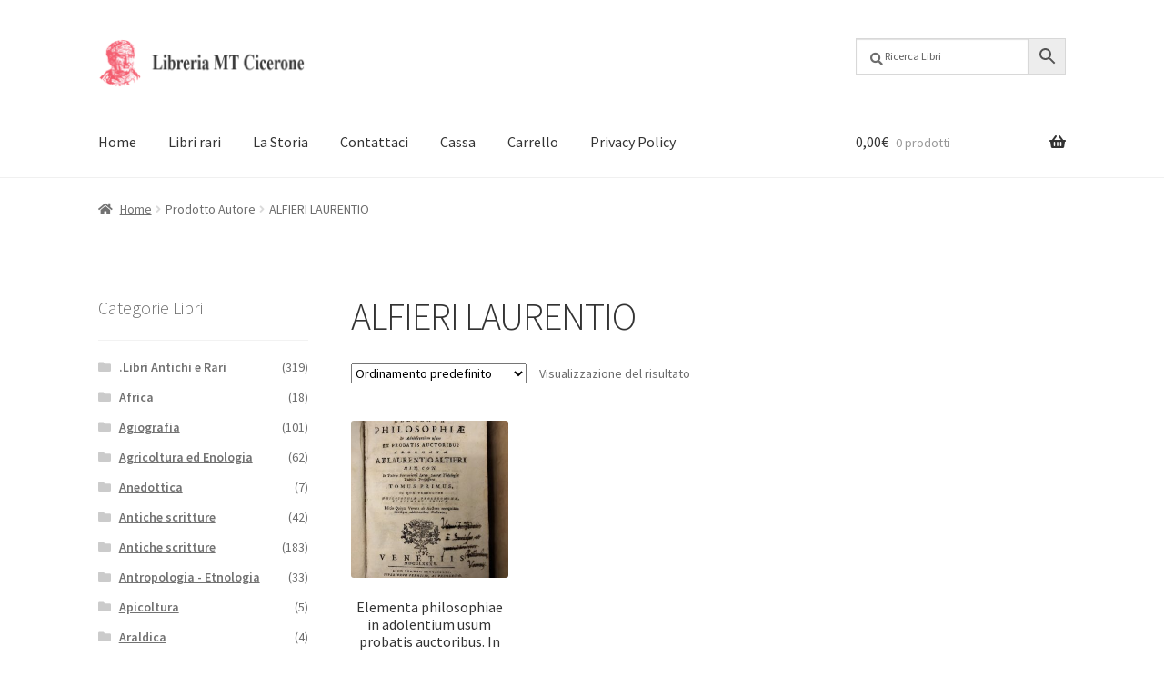

--- FILE ---
content_type: text/html; charset=UTF-8
request_url: https://www.libreriacicerone.com/autore/alfieri-laurentio/
body_size: 16963
content:
<!doctype html>
<html lang="it-IT">
<head>
<meta charset="UTF-8">
<meta name="viewport" content="width=device-width, initial-scale=1">
<link rel="profile" href="http://gmpg.org/xfn/11">
<link rel="pingback" href="https://www.libreriacicerone.com/xmlrpc.php">

<meta name='robots' content='index, follow, max-image-preview:large, max-snippet:-1, max-video-preview:-1' />
	<style>img:is([sizes="auto" i], [sizes^="auto," i]) { contain-intrinsic-size: 3000px 1500px }</style>
	
	<!-- This site is optimized with the Yoast SEO plugin v25.6 - https://yoast.com/wordpress/plugins/seo/ -->
	<title>ALFIERI LAURENTIO Archivi - Libreria Cicerone</title>
	<link rel="canonical" href="https://www.libreriacicerone.com/autore/alfieri-laurentio/" />
	<meta property="og:locale" content="it_IT" />
	<meta property="og:type" content="article" />
	<meta property="og:title" content="ALFIERI LAURENTIO Archivi - Libreria Cicerone" />
	<meta property="og:url" content="https://www.libreriacicerone.com/autore/alfieri-laurentio/" />
	<meta property="og:site_name" content="Libreria Cicerone" />
	<meta name="twitter:card" content="summary_large_image" />
	<script type="application/ld+json" class="yoast-schema-graph">{"@context":"https://schema.org","@graph":[{"@type":"CollectionPage","@id":"https://www.libreriacicerone.com/autore/alfieri-laurentio/","url":"https://www.libreriacicerone.com/autore/alfieri-laurentio/","name":"ALFIERI LAURENTIO Archivi - Libreria Cicerone","isPartOf":{"@id":"https://www.libreriacicerone.com/#website"},"primaryImageOfPage":{"@id":"https://www.libreriacicerone.com/autore/alfieri-laurentio/#primaryimage"},"image":{"@id":"https://www.libreriacicerone.com/autore/alfieri-laurentio/#primaryimage"},"thumbnailUrl":"https://www.libreriacicerone.com/wp-content/uploads/2022/12/224620TOMO20I.jpg","breadcrumb":{"@id":"https://www.libreriacicerone.com/autore/alfieri-laurentio/#breadcrumb"},"inLanguage":"it-IT"},{"@type":"ImageObject","inLanguage":"it-IT","@id":"https://www.libreriacicerone.com/autore/alfieri-laurentio/#primaryimage","url":"https://www.libreriacicerone.com/wp-content/uploads/2022/12/224620TOMO20I.jpg","contentUrl":"https://www.libreriacicerone.com/wp-content/uploads/2022/12/224620TOMO20I.jpg","width":658,"height":877,"caption":"Elementa philosophiae in adolentium usum probatis auctoribus. In quo traduntur philosophiae prolegomena et elementa logicae. Editio quinta veneta ab auctore recognita, novisque additionibus illustrata."},{"@type":"BreadcrumbList","@id":"https://www.libreriacicerone.com/autore/alfieri-laurentio/#breadcrumb","itemListElement":[{"@type":"ListItem","position":1,"name":"Home","item":"https://www.libreriacicerone.com/"},{"@type":"ListItem","position":2,"name":"ALFIERI LAURENTIO"}]},{"@type":"WebSite","@id":"https://www.libreriacicerone.com/#website","url":"https://www.libreriacicerone.com/","name":"Libreria Cicerone","description":"Libri antichi","publisher":{"@id":"https://www.libreriacicerone.com/#organization"},"potentialAction":[{"@type":"SearchAction","target":{"@type":"EntryPoint","urlTemplate":"https://www.libreriacicerone.com/?s={search_term_string}"},"query-input":{"@type":"PropertyValueSpecification","valueRequired":true,"valueName":"search_term_string"}}],"inLanguage":"it-IT"},{"@type":"Organization","@id":"https://www.libreriacicerone.com/#organization","name":"Libreria Cicerone","url":"https://www.libreriacicerone.com/","logo":{"@type":"ImageObject","inLanguage":"it-IT","@id":"https://www.libreriacicerone.com/#/schema/logo/image/","url":"https://www.libreriacicerone.com/wp-content/uploads/2019/05/LogoCicerone_small.png","contentUrl":"https://www.libreriacicerone.com/wp-content/uploads/2019/05/LogoCicerone_small.png","width":80,"height":77,"caption":"Libreria Cicerone"},"image":{"@id":"https://www.libreriacicerone.com/#/schema/logo/image/"},"sameAs":["https://it-it.facebook.com/LibreriaCiceroneRoma/"]}]}</script>
	<!-- / Yoast SEO plugin. -->


<link rel='dns-prefetch' href='//fonts.googleapis.com' />
<link rel="alternate" type="application/rss+xml" title="Libreria Cicerone &raquo; Feed" href="https://www.libreriacicerone.com/feed/" />
<link rel="alternate" type="application/rss+xml" title="Libreria Cicerone &raquo; Feed dei commenti" href="https://www.libreriacicerone.com/comments/feed/" />
<link rel="alternate" type="application/rss+xml" title="Feed Libreria Cicerone &raquo; ALFIERI LAURENTIO Autore" href="https://www.libreriacicerone.com/autore/alfieri-laurentio/feed/" />
<script>
window._wpemojiSettings = {"baseUrl":"https:\/\/s.w.org\/images\/core\/emoji\/16.0.1\/72x72\/","ext":".png","svgUrl":"https:\/\/s.w.org\/images\/core\/emoji\/16.0.1\/svg\/","svgExt":".svg","source":{"concatemoji":"https:\/\/www.libreriacicerone.com\/wp-includes\/js\/wp-emoji-release.min.js?ver=6.8.2"}};
/*! This file is auto-generated */
!function(s,n){var o,i,e;function c(e){try{var t={supportTests:e,timestamp:(new Date).valueOf()};sessionStorage.setItem(o,JSON.stringify(t))}catch(e){}}function p(e,t,n){e.clearRect(0,0,e.canvas.width,e.canvas.height),e.fillText(t,0,0);var t=new Uint32Array(e.getImageData(0,0,e.canvas.width,e.canvas.height).data),a=(e.clearRect(0,0,e.canvas.width,e.canvas.height),e.fillText(n,0,0),new Uint32Array(e.getImageData(0,0,e.canvas.width,e.canvas.height).data));return t.every(function(e,t){return e===a[t]})}function u(e,t){e.clearRect(0,0,e.canvas.width,e.canvas.height),e.fillText(t,0,0);for(var n=e.getImageData(16,16,1,1),a=0;a<n.data.length;a++)if(0!==n.data[a])return!1;return!0}function f(e,t,n,a){switch(t){case"flag":return n(e,"\ud83c\udff3\ufe0f\u200d\u26a7\ufe0f","\ud83c\udff3\ufe0f\u200b\u26a7\ufe0f")?!1:!n(e,"\ud83c\udde8\ud83c\uddf6","\ud83c\udde8\u200b\ud83c\uddf6")&&!n(e,"\ud83c\udff4\udb40\udc67\udb40\udc62\udb40\udc65\udb40\udc6e\udb40\udc67\udb40\udc7f","\ud83c\udff4\u200b\udb40\udc67\u200b\udb40\udc62\u200b\udb40\udc65\u200b\udb40\udc6e\u200b\udb40\udc67\u200b\udb40\udc7f");case"emoji":return!a(e,"\ud83e\udedf")}return!1}function g(e,t,n,a){var r="undefined"!=typeof WorkerGlobalScope&&self instanceof WorkerGlobalScope?new OffscreenCanvas(300,150):s.createElement("canvas"),o=r.getContext("2d",{willReadFrequently:!0}),i=(o.textBaseline="top",o.font="600 32px Arial",{});return e.forEach(function(e){i[e]=t(o,e,n,a)}),i}function t(e){var t=s.createElement("script");t.src=e,t.defer=!0,s.head.appendChild(t)}"undefined"!=typeof Promise&&(o="wpEmojiSettingsSupports",i=["flag","emoji"],n.supports={everything:!0,everythingExceptFlag:!0},e=new Promise(function(e){s.addEventListener("DOMContentLoaded",e,{once:!0})}),new Promise(function(t){var n=function(){try{var e=JSON.parse(sessionStorage.getItem(o));if("object"==typeof e&&"number"==typeof e.timestamp&&(new Date).valueOf()<e.timestamp+604800&&"object"==typeof e.supportTests)return e.supportTests}catch(e){}return null}();if(!n){if("undefined"!=typeof Worker&&"undefined"!=typeof OffscreenCanvas&&"undefined"!=typeof URL&&URL.createObjectURL&&"undefined"!=typeof Blob)try{var e="postMessage("+g.toString()+"("+[JSON.stringify(i),f.toString(),p.toString(),u.toString()].join(",")+"));",a=new Blob([e],{type:"text/javascript"}),r=new Worker(URL.createObjectURL(a),{name:"wpTestEmojiSupports"});return void(r.onmessage=function(e){c(n=e.data),r.terminate(),t(n)})}catch(e){}c(n=g(i,f,p,u))}t(n)}).then(function(e){for(var t in e)n.supports[t]=e[t],n.supports.everything=n.supports.everything&&n.supports[t],"flag"!==t&&(n.supports.everythingExceptFlag=n.supports.everythingExceptFlag&&n.supports[t]);n.supports.everythingExceptFlag=n.supports.everythingExceptFlag&&!n.supports.flag,n.DOMReady=!1,n.readyCallback=function(){n.DOMReady=!0}}).then(function(){return e}).then(function(){var e;n.supports.everything||(n.readyCallback(),(e=n.source||{}).concatemoji?t(e.concatemoji):e.wpemoji&&e.twemoji&&(t(e.twemoji),t(e.wpemoji)))}))}((window,document),window._wpemojiSettings);
</script>
<style id='wp-emoji-styles-inline-css'>

	img.wp-smiley, img.emoji {
		display: inline !important;
		border: none !important;
		box-shadow: none !important;
		height: 1em !important;
		width: 1em !important;
		margin: 0 0.07em !important;
		vertical-align: -0.1em !important;
		background: none !important;
		padding: 0 !important;
	}
</style>
<link rel='stylesheet' id='wp-block-library-css' href='https://www.libreriacicerone.com/wp-includes/css/dist/block-library/style.min.css?ver=6.8.2' media='all' />
<style id='wp-block-library-theme-inline-css'>
.wp-block-audio :where(figcaption){color:#555;font-size:13px;text-align:center}.is-dark-theme .wp-block-audio :where(figcaption){color:#ffffffa6}.wp-block-audio{margin:0 0 1em}.wp-block-code{border:1px solid #ccc;border-radius:4px;font-family:Menlo,Consolas,monaco,monospace;padding:.8em 1em}.wp-block-embed :where(figcaption){color:#555;font-size:13px;text-align:center}.is-dark-theme .wp-block-embed :where(figcaption){color:#ffffffa6}.wp-block-embed{margin:0 0 1em}.blocks-gallery-caption{color:#555;font-size:13px;text-align:center}.is-dark-theme .blocks-gallery-caption{color:#ffffffa6}:root :where(.wp-block-image figcaption){color:#555;font-size:13px;text-align:center}.is-dark-theme :root :where(.wp-block-image figcaption){color:#ffffffa6}.wp-block-image{margin:0 0 1em}.wp-block-pullquote{border-bottom:4px solid;border-top:4px solid;color:currentColor;margin-bottom:1.75em}.wp-block-pullquote cite,.wp-block-pullquote footer,.wp-block-pullquote__citation{color:currentColor;font-size:.8125em;font-style:normal;text-transform:uppercase}.wp-block-quote{border-left:.25em solid;margin:0 0 1.75em;padding-left:1em}.wp-block-quote cite,.wp-block-quote footer{color:currentColor;font-size:.8125em;font-style:normal;position:relative}.wp-block-quote:where(.has-text-align-right){border-left:none;border-right:.25em solid;padding-left:0;padding-right:1em}.wp-block-quote:where(.has-text-align-center){border:none;padding-left:0}.wp-block-quote.is-large,.wp-block-quote.is-style-large,.wp-block-quote:where(.is-style-plain){border:none}.wp-block-search .wp-block-search__label{font-weight:700}.wp-block-search__button{border:1px solid #ccc;padding:.375em .625em}:where(.wp-block-group.has-background){padding:1.25em 2.375em}.wp-block-separator.has-css-opacity{opacity:.4}.wp-block-separator{border:none;border-bottom:2px solid;margin-left:auto;margin-right:auto}.wp-block-separator.has-alpha-channel-opacity{opacity:1}.wp-block-separator:not(.is-style-wide):not(.is-style-dots){width:100px}.wp-block-separator.has-background:not(.is-style-dots){border-bottom:none;height:1px}.wp-block-separator.has-background:not(.is-style-wide):not(.is-style-dots){height:2px}.wp-block-table{margin:0 0 1em}.wp-block-table td,.wp-block-table th{word-break:normal}.wp-block-table :where(figcaption){color:#555;font-size:13px;text-align:center}.is-dark-theme .wp-block-table :where(figcaption){color:#ffffffa6}.wp-block-video :where(figcaption){color:#555;font-size:13px;text-align:center}.is-dark-theme .wp-block-video :where(figcaption){color:#ffffffa6}.wp-block-video{margin:0 0 1em}:root :where(.wp-block-template-part.has-background){margin-bottom:0;margin-top:0;padding:1.25em 2.375em}
</style>
<style id='classic-theme-styles-inline-css'>
/*! This file is auto-generated */
.wp-block-button__link{color:#fff;background-color:#32373c;border-radius:9999px;box-shadow:none;text-decoration:none;padding:calc(.667em + 2px) calc(1.333em + 2px);font-size:1.125em}.wp-block-file__button{background:#32373c;color:#fff;text-decoration:none}
</style>
<link rel='stylesheet' id='storefront-gutenberg-blocks-css' href='https://www.libreriacicerone.com/wp-content/themes/storefront/assets/css/base/gutenberg-blocks.css?ver=4.6.1' media='all' />
<style id='storefront-gutenberg-blocks-inline-css'>

				.wp-block-button__link:not(.has-text-color) {
					color: #333333;
				}

				.wp-block-button__link:not(.has-text-color):hover,
				.wp-block-button__link:not(.has-text-color):focus,
				.wp-block-button__link:not(.has-text-color):active {
					color: #333333;
				}

				.wp-block-button__link:not(.has-background) {
					background-color: #eeeeee;
				}

				.wp-block-button__link:not(.has-background):hover,
				.wp-block-button__link:not(.has-background):focus,
				.wp-block-button__link:not(.has-background):active {
					border-color: #d5d5d5;
					background-color: #d5d5d5;
				}

				.wc-block-grid__products .wc-block-grid__product .wp-block-button__link {
					background-color: #eeeeee;
					border-color: #eeeeee;
					color: #333333;
				}

				.wp-block-quote footer,
				.wp-block-quote cite,
				.wp-block-quote__citation {
					color: #6d6d6d;
				}

				.wp-block-pullquote cite,
				.wp-block-pullquote footer,
				.wp-block-pullquote__citation {
					color: #6d6d6d;
				}

				.wp-block-image figcaption {
					color: #6d6d6d;
				}

				.wp-block-separator.is-style-dots::before {
					color: #333333;
				}

				.wp-block-file a.wp-block-file__button {
					color: #333333;
					background-color: #eeeeee;
					border-color: #eeeeee;
				}

				.wp-block-file a.wp-block-file__button:hover,
				.wp-block-file a.wp-block-file__button:focus,
				.wp-block-file a.wp-block-file__button:active {
					color: #333333;
					background-color: #d5d5d5;
				}

				.wp-block-code,
				.wp-block-preformatted pre {
					color: #6d6d6d;
				}

				.wp-block-table:not( .has-background ):not( .is-style-stripes ) tbody tr:nth-child(2n) td {
					background-color: #fdfdfd;
				}

				.wp-block-cover .wp-block-cover__inner-container h1:not(.has-text-color),
				.wp-block-cover .wp-block-cover__inner-container h2:not(.has-text-color),
				.wp-block-cover .wp-block-cover__inner-container h3:not(.has-text-color),
				.wp-block-cover .wp-block-cover__inner-container h4:not(.has-text-color),
				.wp-block-cover .wp-block-cover__inner-container h5:not(.has-text-color),
				.wp-block-cover .wp-block-cover__inner-container h6:not(.has-text-color) {
					color: #000000;
				}

				.wc-block-components-price-slider__range-input-progress,
				.rtl .wc-block-components-price-slider__range-input-progress {
					--range-color: #dd3333;
				}

				/* Target only IE11 */
				@media all and (-ms-high-contrast: none), (-ms-high-contrast: active) {
					.wc-block-components-price-slider__range-input-progress {
						background: #dd3333;
					}
				}

				.wc-block-components-button:not(.is-link) {
					background-color: #333333;
					color: #ffffff;
				}

				.wc-block-components-button:not(.is-link):hover,
				.wc-block-components-button:not(.is-link):focus,
				.wc-block-components-button:not(.is-link):active {
					background-color: #1a1a1a;
					color: #ffffff;
				}

				.wc-block-components-button:not(.is-link):disabled {
					background-color: #333333;
					color: #ffffff;
				}

				.wc-block-cart__submit-container {
					background-color: #ffffff;
				}

				.wc-block-cart__submit-container::before {
					color: rgba(220,220,220,0.5);
				}

				.wc-block-components-order-summary-item__quantity {
					background-color: #ffffff;
					border-color: #6d6d6d;
					box-shadow: 0 0 0 2px #ffffff;
					color: #6d6d6d;
				}
			
</style>
<style id='global-styles-inline-css'>
:root{--wp--preset--aspect-ratio--square: 1;--wp--preset--aspect-ratio--4-3: 4/3;--wp--preset--aspect-ratio--3-4: 3/4;--wp--preset--aspect-ratio--3-2: 3/2;--wp--preset--aspect-ratio--2-3: 2/3;--wp--preset--aspect-ratio--16-9: 16/9;--wp--preset--aspect-ratio--9-16: 9/16;--wp--preset--color--black: #000000;--wp--preset--color--cyan-bluish-gray: #abb8c3;--wp--preset--color--white: #ffffff;--wp--preset--color--pale-pink: #f78da7;--wp--preset--color--vivid-red: #cf2e2e;--wp--preset--color--luminous-vivid-orange: #ff6900;--wp--preset--color--luminous-vivid-amber: #fcb900;--wp--preset--color--light-green-cyan: #7bdcb5;--wp--preset--color--vivid-green-cyan: #00d084;--wp--preset--color--pale-cyan-blue: #8ed1fc;--wp--preset--color--vivid-cyan-blue: #0693e3;--wp--preset--color--vivid-purple: #9b51e0;--wp--preset--gradient--vivid-cyan-blue-to-vivid-purple: linear-gradient(135deg,rgba(6,147,227,1) 0%,rgb(155,81,224) 100%);--wp--preset--gradient--light-green-cyan-to-vivid-green-cyan: linear-gradient(135deg,rgb(122,220,180) 0%,rgb(0,208,130) 100%);--wp--preset--gradient--luminous-vivid-amber-to-luminous-vivid-orange: linear-gradient(135deg,rgba(252,185,0,1) 0%,rgba(255,105,0,1) 100%);--wp--preset--gradient--luminous-vivid-orange-to-vivid-red: linear-gradient(135deg,rgba(255,105,0,1) 0%,rgb(207,46,46) 100%);--wp--preset--gradient--very-light-gray-to-cyan-bluish-gray: linear-gradient(135deg,rgb(238,238,238) 0%,rgb(169,184,195) 100%);--wp--preset--gradient--cool-to-warm-spectrum: linear-gradient(135deg,rgb(74,234,220) 0%,rgb(151,120,209) 20%,rgb(207,42,186) 40%,rgb(238,44,130) 60%,rgb(251,105,98) 80%,rgb(254,248,76) 100%);--wp--preset--gradient--blush-light-purple: linear-gradient(135deg,rgb(255,206,236) 0%,rgb(152,150,240) 100%);--wp--preset--gradient--blush-bordeaux: linear-gradient(135deg,rgb(254,205,165) 0%,rgb(254,45,45) 50%,rgb(107,0,62) 100%);--wp--preset--gradient--luminous-dusk: linear-gradient(135deg,rgb(255,203,112) 0%,rgb(199,81,192) 50%,rgb(65,88,208) 100%);--wp--preset--gradient--pale-ocean: linear-gradient(135deg,rgb(255,245,203) 0%,rgb(182,227,212) 50%,rgb(51,167,181) 100%);--wp--preset--gradient--electric-grass: linear-gradient(135deg,rgb(202,248,128) 0%,rgb(113,206,126) 100%);--wp--preset--gradient--midnight: linear-gradient(135deg,rgb(2,3,129) 0%,rgb(40,116,252) 100%);--wp--preset--font-size--small: 14px;--wp--preset--font-size--medium: 23px;--wp--preset--font-size--large: 26px;--wp--preset--font-size--x-large: 42px;--wp--preset--font-size--normal: 16px;--wp--preset--font-size--huge: 37px;--wp--preset--spacing--20: 0.44rem;--wp--preset--spacing--30: 0.67rem;--wp--preset--spacing--40: 1rem;--wp--preset--spacing--50: 1.5rem;--wp--preset--spacing--60: 2.25rem;--wp--preset--spacing--70: 3.38rem;--wp--preset--spacing--80: 5.06rem;--wp--preset--shadow--natural: 6px 6px 9px rgba(0, 0, 0, 0.2);--wp--preset--shadow--deep: 12px 12px 50px rgba(0, 0, 0, 0.4);--wp--preset--shadow--sharp: 6px 6px 0px rgba(0, 0, 0, 0.2);--wp--preset--shadow--outlined: 6px 6px 0px -3px rgba(255, 255, 255, 1), 6px 6px rgba(0, 0, 0, 1);--wp--preset--shadow--crisp: 6px 6px 0px rgba(0, 0, 0, 1);}:root :where(.is-layout-flow) > :first-child{margin-block-start: 0;}:root :where(.is-layout-flow) > :last-child{margin-block-end: 0;}:root :where(.is-layout-flow) > *{margin-block-start: 24px;margin-block-end: 0;}:root :where(.is-layout-constrained) > :first-child{margin-block-start: 0;}:root :where(.is-layout-constrained) > :last-child{margin-block-end: 0;}:root :where(.is-layout-constrained) > *{margin-block-start: 24px;margin-block-end: 0;}:root :where(.is-layout-flex){gap: 24px;}:root :where(.is-layout-grid){gap: 24px;}body .is-layout-flex{display: flex;}.is-layout-flex{flex-wrap: wrap;align-items: center;}.is-layout-flex > :is(*, div){margin: 0;}body .is-layout-grid{display: grid;}.is-layout-grid > :is(*, div){margin: 0;}.has-black-color{color: var(--wp--preset--color--black) !important;}.has-cyan-bluish-gray-color{color: var(--wp--preset--color--cyan-bluish-gray) !important;}.has-white-color{color: var(--wp--preset--color--white) !important;}.has-pale-pink-color{color: var(--wp--preset--color--pale-pink) !important;}.has-vivid-red-color{color: var(--wp--preset--color--vivid-red) !important;}.has-luminous-vivid-orange-color{color: var(--wp--preset--color--luminous-vivid-orange) !important;}.has-luminous-vivid-amber-color{color: var(--wp--preset--color--luminous-vivid-amber) !important;}.has-light-green-cyan-color{color: var(--wp--preset--color--light-green-cyan) !important;}.has-vivid-green-cyan-color{color: var(--wp--preset--color--vivid-green-cyan) !important;}.has-pale-cyan-blue-color{color: var(--wp--preset--color--pale-cyan-blue) !important;}.has-vivid-cyan-blue-color{color: var(--wp--preset--color--vivid-cyan-blue) !important;}.has-vivid-purple-color{color: var(--wp--preset--color--vivid-purple) !important;}.has-black-background-color{background-color: var(--wp--preset--color--black) !important;}.has-cyan-bluish-gray-background-color{background-color: var(--wp--preset--color--cyan-bluish-gray) !important;}.has-white-background-color{background-color: var(--wp--preset--color--white) !important;}.has-pale-pink-background-color{background-color: var(--wp--preset--color--pale-pink) !important;}.has-vivid-red-background-color{background-color: var(--wp--preset--color--vivid-red) !important;}.has-luminous-vivid-orange-background-color{background-color: var(--wp--preset--color--luminous-vivid-orange) !important;}.has-luminous-vivid-amber-background-color{background-color: var(--wp--preset--color--luminous-vivid-amber) !important;}.has-light-green-cyan-background-color{background-color: var(--wp--preset--color--light-green-cyan) !important;}.has-vivid-green-cyan-background-color{background-color: var(--wp--preset--color--vivid-green-cyan) !important;}.has-pale-cyan-blue-background-color{background-color: var(--wp--preset--color--pale-cyan-blue) !important;}.has-vivid-cyan-blue-background-color{background-color: var(--wp--preset--color--vivid-cyan-blue) !important;}.has-vivid-purple-background-color{background-color: var(--wp--preset--color--vivid-purple) !important;}.has-black-border-color{border-color: var(--wp--preset--color--black) !important;}.has-cyan-bluish-gray-border-color{border-color: var(--wp--preset--color--cyan-bluish-gray) !important;}.has-white-border-color{border-color: var(--wp--preset--color--white) !important;}.has-pale-pink-border-color{border-color: var(--wp--preset--color--pale-pink) !important;}.has-vivid-red-border-color{border-color: var(--wp--preset--color--vivid-red) !important;}.has-luminous-vivid-orange-border-color{border-color: var(--wp--preset--color--luminous-vivid-orange) !important;}.has-luminous-vivid-amber-border-color{border-color: var(--wp--preset--color--luminous-vivid-amber) !important;}.has-light-green-cyan-border-color{border-color: var(--wp--preset--color--light-green-cyan) !important;}.has-vivid-green-cyan-border-color{border-color: var(--wp--preset--color--vivid-green-cyan) !important;}.has-pale-cyan-blue-border-color{border-color: var(--wp--preset--color--pale-cyan-blue) !important;}.has-vivid-cyan-blue-border-color{border-color: var(--wp--preset--color--vivid-cyan-blue) !important;}.has-vivid-purple-border-color{border-color: var(--wp--preset--color--vivid-purple) !important;}.has-vivid-cyan-blue-to-vivid-purple-gradient-background{background: var(--wp--preset--gradient--vivid-cyan-blue-to-vivid-purple) !important;}.has-light-green-cyan-to-vivid-green-cyan-gradient-background{background: var(--wp--preset--gradient--light-green-cyan-to-vivid-green-cyan) !important;}.has-luminous-vivid-amber-to-luminous-vivid-orange-gradient-background{background: var(--wp--preset--gradient--luminous-vivid-amber-to-luminous-vivid-orange) !important;}.has-luminous-vivid-orange-to-vivid-red-gradient-background{background: var(--wp--preset--gradient--luminous-vivid-orange-to-vivid-red) !important;}.has-very-light-gray-to-cyan-bluish-gray-gradient-background{background: var(--wp--preset--gradient--very-light-gray-to-cyan-bluish-gray) !important;}.has-cool-to-warm-spectrum-gradient-background{background: var(--wp--preset--gradient--cool-to-warm-spectrum) !important;}.has-blush-light-purple-gradient-background{background: var(--wp--preset--gradient--blush-light-purple) !important;}.has-blush-bordeaux-gradient-background{background: var(--wp--preset--gradient--blush-bordeaux) !important;}.has-luminous-dusk-gradient-background{background: var(--wp--preset--gradient--luminous-dusk) !important;}.has-pale-ocean-gradient-background{background: var(--wp--preset--gradient--pale-ocean) !important;}.has-electric-grass-gradient-background{background: var(--wp--preset--gradient--electric-grass) !important;}.has-midnight-gradient-background{background: var(--wp--preset--gradient--midnight) !important;}.has-small-font-size{font-size: var(--wp--preset--font-size--small) !important;}.has-medium-font-size{font-size: var(--wp--preset--font-size--medium) !important;}.has-large-font-size{font-size: var(--wp--preset--font-size--large) !important;}.has-x-large-font-size{font-size: var(--wp--preset--font-size--x-large) !important;}
:root :where(.wp-block-pullquote){font-size: 1.5em;line-height: 1.6;}
</style>
<style id='woocommerce-inline-inline-css'>
.woocommerce form .form-row .required { visibility: visible; }
</style>
<link rel='stylesheet' id='aws-pro-style-css' href='https://www.libreriacicerone.com/wp-content/plugins/advanced-woo-search-pro/assets/css/common.min.css?ver=pro3.39' media='all' />
<link rel='stylesheet' id='brands-styles-css' href='https://www.libreriacicerone.com/wp-content/plugins/woocommerce/assets/css/brands.css?ver=10.0.4' media='all' />
<link rel='stylesheet' id='storefront-style-css' href='https://www.libreriacicerone.com/wp-content/themes/storefront/style.css?ver=4.6.1' media='all' />
<style id='storefront-style-inline-css'>

			.main-navigation ul li a,
			.site-title a,
			ul.menu li a,
			.site-branding h1 a,
			button.menu-toggle,
			button.menu-toggle:hover,
			.handheld-navigation .dropdown-toggle {
				color: #333333;
			}

			button.menu-toggle,
			button.menu-toggle:hover {
				border-color: #333333;
			}

			.main-navigation ul li a:hover,
			.main-navigation ul li:hover > a,
			.site-title a:hover,
			.site-header ul.menu li.current-menu-item > a {
				color: #747474;
			}

			table:not( .has-background ) th {
				background-color: #f8f8f8;
			}

			table:not( .has-background ) tbody td {
				background-color: #fdfdfd;
			}

			table:not( .has-background ) tbody tr:nth-child(2n) td,
			fieldset,
			fieldset legend {
				background-color: #fbfbfb;
			}

			.site-header,
			.secondary-navigation ul ul,
			.main-navigation ul.menu > li.menu-item-has-children:after,
			.secondary-navigation ul.menu ul,
			.storefront-handheld-footer-bar,
			.storefront-handheld-footer-bar ul li > a,
			.storefront-handheld-footer-bar ul li.search .site-search,
			button.menu-toggle,
			button.menu-toggle:hover {
				background-color: #ffffff;
			}

			p.site-description,
			.site-header,
			.storefront-handheld-footer-bar {
				color: #404040;
			}

			button.menu-toggle:after,
			button.menu-toggle:before,
			button.menu-toggle span:before {
				background-color: #333333;
			}

			h1, h2, h3, h4, h5, h6, .wc-block-grid__product-title {
				color: #333333;
			}

			.widget h1 {
				border-bottom-color: #333333;
			}

			body,
			.secondary-navigation a {
				color: #6d6d6d;
			}

			.widget-area .widget a,
			.hentry .entry-header .posted-on a,
			.hentry .entry-header .post-author a,
			.hentry .entry-header .post-comments a,
			.hentry .entry-header .byline a {
				color: #727272;
			}

			a {
				color: #dd3333;
			}

			a:focus,
			button:focus,
			.button.alt:focus,
			input:focus,
			textarea:focus,
			input[type="button"]:focus,
			input[type="reset"]:focus,
			input[type="submit"]:focus,
			input[type="email"]:focus,
			input[type="tel"]:focus,
			input[type="url"]:focus,
			input[type="password"]:focus,
			input[type="search"]:focus {
				outline-color: #dd3333;
			}

			button, input[type="button"], input[type="reset"], input[type="submit"], .button, .widget a.button {
				background-color: #eeeeee;
				border-color: #eeeeee;
				color: #333333;
			}

			button:hover, input[type="button"]:hover, input[type="reset"]:hover, input[type="submit"]:hover, .button:hover, .widget a.button:hover {
				background-color: #d5d5d5;
				border-color: #d5d5d5;
				color: #333333;
			}

			button.alt, input[type="button"].alt, input[type="reset"].alt, input[type="submit"].alt, .button.alt, .widget-area .widget a.button.alt {
				background-color: #333333;
				border-color: #333333;
				color: #ffffff;
			}

			button.alt:hover, input[type="button"].alt:hover, input[type="reset"].alt:hover, input[type="submit"].alt:hover, .button.alt:hover, .widget-area .widget a.button.alt:hover {
				background-color: #1a1a1a;
				border-color: #1a1a1a;
				color: #ffffff;
			}

			.pagination .page-numbers li .page-numbers.current {
				background-color: #e6e6e6;
				color: #636363;
			}

			#comments .comment-list .comment-content .comment-text {
				background-color: #f8f8f8;
			}

			.site-footer {
				background-color: #f0f0f0;
				color: #6d6d6d;
			}

			.site-footer a:not(.button):not(.components-button) {
				color: #333333;
			}

			.site-footer .storefront-handheld-footer-bar a:not(.button):not(.components-button) {
				color: #333333;
			}

			.site-footer h1, .site-footer h2, .site-footer h3, .site-footer h4, .site-footer h5, .site-footer h6, .site-footer .widget .widget-title, .site-footer .widget .widgettitle {
				color: #333333;
			}

			.page-template-template-homepage.has-post-thumbnail .type-page.has-post-thumbnail .entry-title {
				color: #000000;
			}

			.page-template-template-homepage.has-post-thumbnail .type-page.has-post-thumbnail .entry-content {
				color: #000000;
			}

			@media screen and ( min-width: 768px ) {
				.secondary-navigation ul.menu a:hover {
					color: #595959;
				}

				.secondary-navigation ul.menu a {
					color: #404040;
				}

				.main-navigation ul.menu ul.sub-menu,
				.main-navigation ul.nav-menu ul.children {
					background-color: #f0f0f0;
				}

				.site-header {
					border-bottom-color: #f0f0f0;
				}
			}
</style>
<link rel='stylesheet' id='storefront-icons-css' href='https://www.libreriacicerone.com/wp-content/themes/storefront/assets/css/base/icons.css?ver=4.6.1' media='all' />
<link rel='stylesheet' id='storefront-fonts-css' href='https://fonts.googleapis.com/css?family=Source+Sans+Pro%3A400%2C300%2C300italic%2C400italic%2C600%2C700%2C900&#038;subset=latin%2Clatin-ext&#038;ver=4.6.1' media='all' />
<link rel='stylesheet' id='storefront-jetpack-widgets-css' href='https://www.libreriacicerone.com/wp-content/themes/storefront/assets/css/jetpack/widgets.css?ver=4.6.1' media='all' />
<link rel='stylesheet' id='post_hit_counter-widget-css' href='https://www.libreriacicerone.com/wp-content/plugins/post-hit-counter/assets/css/widget.css?ver=1.3.2' media='all' />
<link rel='stylesheet' id='storefront-woocommerce-style-css' href='https://www.libreriacicerone.com/wp-content/themes/storefront/assets/css/woocommerce/woocommerce.css?ver=4.6.1' media='all' />
<style id='storefront-woocommerce-style-inline-css'>
@font-face {
				font-family: star;
				src: url(https://www.libreriacicerone.com/wp-content/plugins/woocommerce/assets/fonts/star.eot);
				src:
					url(https://www.libreriacicerone.com/wp-content/plugins/woocommerce/assets/fonts/star.eot?#iefix) format("embedded-opentype"),
					url(https://www.libreriacicerone.com/wp-content/plugins/woocommerce/assets/fonts/star.woff) format("woff"),
					url(https://www.libreriacicerone.com/wp-content/plugins/woocommerce/assets/fonts/star.ttf) format("truetype"),
					url(https://www.libreriacicerone.com/wp-content/plugins/woocommerce/assets/fonts/star.svg#star) format("svg");
				font-weight: 400;
				font-style: normal;
			}
			@font-face {
				font-family: WooCommerce;
				src: url(https://www.libreriacicerone.com/wp-content/plugins/woocommerce/assets/fonts/WooCommerce.eot);
				src:
					url(https://www.libreriacicerone.com/wp-content/plugins/woocommerce/assets/fonts/WooCommerce.eot?#iefix) format("embedded-opentype"),
					url(https://www.libreriacicerone.com/wp-content/plugins/woocommerce/assets/fonts/WooCommerce.woff) format("woff"),
					url(https://www.libreriacicerone.com/wp-content/plugins/woocommerce/assets/fonts/WooCommerce.ttf) format("truetype"),
					url(https://www.libreriacicerone.com/wp-content/plugins/woocommerce/assets/fonts/WooCommerce.svg#WooCommerce) format("svg");
				font-weight: 400;
				font-style: normal;
			}

			a.cart-contents,
			.site-header-cart .widget_shopping_cart a {
				color: #333333;
			}

			a.cart-contents:hover,
			.site-header-cart .widget_shopping_cart a:hover,
			.site-header-cart:hover > li > a {
				color: #747474;
			}

			table.cart td.product-remove,
			table.cart td.actions {
				border-top-color: #ffffff;
			}

			.storefront-handheld-footer-bar ul li.cart .count {
				background-color: #333333;
				color: #ffffff;
				border-color: #ffffff;
			}

			.woocommerce-tabs ul.tabs li.active a,
			ul.products li.product .price,
			.onsale,
			.wc-block-grid__product-onsale,
			.widget_search form:before,
			.widget_product_search form:before {
				color: #6d6d6d;
			}

			.woocommerce-breadcrumb a,
			a.woocommerce-review-link,
			.product_meta a {
				color: #727272;
			}

			.wc-block-grid__product-onsale,
			.onsale {
				border-color: #6d6d6d;
			}

			.star-rating span:before,
			.quantity .plus, .quantity .minus,
			p.stars a:hover:after,
			p.stars a:after,
			.star-rating span:before,
			#payment .payment_methods li input[type=radio]:first-child:checked+label:before {
				color: #dd3333;
			}

			.widget_price_filter .ui-slider .ui-slider-range,
			.widget_price_filter .ui-slider .ui-slider-handle {
				background-color: #dd3333;
			}

			.order_details {
				background-color: #f8f8f8;
			}

			.order_details > li {
				border-bottom: 1px dotted #e3e3e3;
			}

			.order_details:before,
			.order_details:after {
				background: -webkit-linear-gradient(transparent 0,transparent 0),-webkit-linear-gradient(135deg,#f8f8f8 33.33%,transparent 33.33%),-webkit-linear-gradient(45deg,#f8f8f8 33.33%,transparent 33.33%)
			}

			#order_review {
				background-color: #ffffff;
			}

			#payment .payment_methods > li .payment_box,
			#payment .place-order {
				background-color: #fafafa;
			}

			#payment .payment_methods > li:not(.woocommerce-notice) {
				background-color: #f5f5f5;
			}

			#payment .payment_methods > li:not(.woocommerce-notice):hover {
				background-color: #f0f0f0;
			}

			.woocommerce-pagination .page-numbers li .page-numbers.current {
				background-color: #e6e6e6;
				color: #636363;
			}

			.wc-block-grid__product-onsale,
			.onsale,
			.woocommerce-pagination .page-numbers li .page-numbers:not(.current) {
				color: #6d6d6d;
			}

			p.stars a:before,
			p.stars a:hover~a:before,
			p.stars.selected a.active~a:before {
				color: #6d6d6d;
			}

			p.stars.selected a.active:before,
			p.stars:hover a:before,
			p.stars.selected a:not(.active):before,
			p.stars.selected a.active:before {
				color: #dd3333;
			}

			.single-product div.product .woocommerce-product-gallery .woocommerce-product-gallery__trigger {
				background-color: #eeeeee;
				color: #333333;
			}

			.single-product div.product .woocommerce-product-gallery .woocommerce-product-gallery__trigger:hover {
				background-color: #d5d5d5;
				border-color: #d5d5d5;
				color: #333333;
			}

			.button.added_to_cart:focus,
			.button.wc-forward:focus {
				outline-color: #dd3333;
			}

			.added_to_cart,
			.site-header-cart .widget_shopping_cart a.button,
			.wc-block-grid__products .wc-block-grid__product .wp-block-button__link {
				background-color: #eeeeee;
				border-color: #eeeeee;
				color: #333333;
			}

			.added_to_cart:hover,
			.site-header-cart .widget_shopping_cart a.button:hover,
			.wc-block-grid__products .wc-block-grid__product .wp-block-button__link:hover {
				background-color: #d5d5d5;
				border-color: #d5d5d5;
				color: #333333;
			}

			.added_to_cart.alt, .added_to_cart, .widget a.button.checkout {
				background-color: #333333;
				border-color: #333333;
				color: #ffffff;
			}

			.added_to_cart.alt:hover, .added_to_cart:hover, .widget a.button.checkout:hover {
				background-color: #1a1a1a;
				border-color: #1a1a1a;
				color: #ffffff;
			}

			.button.loading {
				color: #eeeeee;
			}

			.button.loading:hover {
				background-color: #eeeeee;
			}

			.button.loading:after {
				color: #333333;
			}

			@media screen and ( min-width: 768px ) {
				.site-header-cart .widget_shopping_cart,
				.site-header .product_list_widget li .quantity {
					color: #404040;
				}

				.site-header-cart .widget_shopping_cart .buttons,
				.site-header-cart .widget_shopping_cart .total {
					background-color: #f5f5f5;
				}

				.site-header-cart .widget_shopping_cart {
					background-color: #f0f0f0;
				}
			}
				.storefront-product-pagination a {
					color: #6d6d6d;
					background-color: #ffffff;
				}
				.storefront-sticky-add-to-cart {
					color: #6d6d6d;
					background-color: #ffffff;
				}

				.storefront-sticky-add-to-cart a:not(.button) {
					color: #333333;
				}
</style>
<link rel='stylesheet' id='storefront-woocommerce-brands-style-css' href='https://www.libreriacicerone.com/wp-content/themes/storefront/assets/css/woocommerce/extensions/brands.css?ver=4.6.1' media='all' />
<script src="https://www.libreriacicerone.com/wp-content/plugins/stop-user-enumeration/frontend/js/frontend.js?ver=1.7.5" id="stop-user-enumeration-js" defer data-wp-strategy="defer"></script>
<script src="https://www.libreriacicerone.com/wp-includes/js/jquery/jquery.min.js?ver=3.7.1" id="jquery-core-js"></script>
<script src="https://www.libreriacicerone.com/wp-includes/js/jquery/jquery-migrate.min.js?ver=3.4.1" id="jquery-migrate-js"></script>
<script src="https://www.libreriacicerone.com/wp-content/plugins/woocommerce/assets/js/jquery-blockui/jquery.blockUI.min.js?ver=2.7.0-wc.10.0.4" id="jquery-blockui-js" defer data-wp-strategy="defer"></script>
<script id="wc-add-to-cart-js-extra">
var wc_add_to_cart_params = {"ajax_url":"\/wp-admin\/admin-ajax.php","wc_ajax_url":"\/?wc-ajax=%%endpoint%%","i18n_view_cart":"Visualizza carrello","cart_url":"https:\/\/www.libreriacicerone.com\/carrello\/","is_cart":"","cart_redirect_after_add":"no"};
</script>
<script src="https://www.libreriacicerone.com/wp-content/plugins/woocommerce/assets/js/frontend/add-to-cart.min.js?ver=10.0.4" id="wc-add-to-cart-js" defer data-wp-strategy="defer"></script>
<script src="https://www.libreriacicerone.com/wp-content/plugins/woocommerce/assets/js/js-cookie/js.cookie.min.js?ver=2.1.4-wc.10.0.4" id="js-cookie-js" defer data-wp-strategy="defer"></script>
<script id="woocommerce-js-extra">
var woocommerce_params = {"ajax_url":"\/wp-admin\/admin-ajax.php","wc_ajax_url":"\/?wc-ajax=%%endpoint%%","i18n_password_show":"Mostra password","i18n_password_hide":"Nascondi password"};
</script>
<script src="https://www.libreriacicerone.com/wp-content/plugins/woocommerce/assets/js/frontend/woocommerce.min.js?ver=10.0.4" id="woocommerce-js" defer data-wp-strategy="defer"></script>
<script id="wc-cart-fragments-js-extra">
var wc_cart_fragments_params = {"ajax_url":"\/wp-admin\/admin-ajax.php","wc_ajax_url":"\/?wc-ajax=%%endpoint%%","cart_hash_key":"wc_cart_hash_d544cb011294e2aa1fe15d9ae758337d","fragment_name":"wc_fragments_d544cb011294e2aa1fe15d9ae758337d","request_timeout":"5000"};
</script>
<script src="https://www.libreriacicerone.com/wp-content/plugins/woocommerce/assets/js/frontend/cart-fragments.min.js?ver=10.0.4" id="wc-cart-fragments-js" defer data-wp-strategy="defer"></script>
<link rel="https://api.w.org/" href="https://www.libreriacicerone.com/wp-json/" /><link rel="EditURI" type="application/rsd+xml" title="RSD" href="https://www.libreriacicerone.com/xmlrpc.php?rsd" />
<meta name="generator" content="WordPress 6.8.2" />
<meta name="generator" content="WooCommerce 10.0.4" />
	<noscript><style>.woocommerce-product-gallery{ opacity: 1 !important; }</style></noscript>
				<script  type="text/javascript">
				!function(f,b,e,v,n,t,s){if(f.fbq)return;n=f.fbq=function(){n.callMethod?
					n.callMethod.apply(n,arguments):n.queue.push(arguments)};if(!f._fbq)f._fbq=n;
					n.push=n;n.loaded=!0;n.version='2.0';n.queue=[];t=b.createElement(e);t.async=!0;
					t.src=v;s=b.getElementsByTagName(e)[0];s.parentNode.insertBefore(t,s)}(window,
					document,'script','https://connect.facebook.net/en_US/fbevents.js');
			</script>
			<!-- WooCommerce Facebook Integration Begin -->
			<script  type="text/javascript">

				fbq('init', '1299004215265111', {}, {
    "agent": "woocommerce_0-10.0.4-3.5.6"
});

				document.addEventListener( 'DOMContentLoaded', function() {
					// Insert placeholder for events injected when a product is added to the cart through AJAX.
					document.body.insertAdjacentHTML( 'beforeend', '<div class=\"wc-facebook-pixel-event-placeholder\"></div>' );
				}, false );

			</script>
			<!-- WooCommerce Facebook Integration End -->
			<link rel="icon" href="https://www.libreriacicerone.com/wp-content/uploads/2019/05/cropped-LogoCicerone_small-32x32.png" sizes="32x32" />
<link rel="icon" href="https://www.libreriacicerone.com/wp-content/uploads/2019/05/cropped-LogoCicerone_small-192x192.png" sizes="192x192" />
<link rel="apple-touch-icon" href="https://www.libreriacicerone.com/wp-content/uploads/2019/05/cropped-LogoCicerone_small-180x180.png" />
<meta name="msapplication-TileImage" content="https://www.libreriacicerone.com/wp-content/uploads/2019/05/cropped-LogoCicerone_small-270x270.png" />
</head>

<body class="archive tax-pa_autore term-alfieri-laurentio term-2819 wp-custom-logo wp-embed-responsive wp-theme-storefront theme-storefront woocommerce woocommerce-page woocommerce-no-js storefront-align-wide left-sidebar woocommerce-active">



<div id="page" class="hfeed site">
	
	<header id="masthead" class="site-header" role="banner" style="">

		<div class="col-full">		<a class="skip-link screen-reader-text" href="#site-navigation">Vai alla navigazione</a>
		<a class="skip-link screen-reader-text" href="#content">Vai al contenuto</a>
				<div class="site-branding">
			<a href="https://www.libreriacicerone.com/" class="custom-logo-link" rel="home"><img width="470" height="110" src="https://www.libreriacicerone.com/wp-content/uploads/2019/05/LogoCicerone_small-1.png" class="custom-logo" alt="Libreria Cicerone" decoding="async" fetchpriority="high" srcset="https://www.libreriacicerone.com/wp-content/uploads/2019/05/LogoCicerone_small-1.png 470w, https://www.libreriacicerone.com/wp-content/uploads/2019/05/LogoCicerone_small-1-300x70.png 300w, https://www.libreriacicerone.com/wp-content/uploads/2019/05/LogoCicerone_small-1-416x97.png 416w" sizes="(max-width: 470px) 100vw, 470px" /></a>		</div>
					<div class="site-search">
				<div class="widget woocommerce widget_product_search"><div class="aws-container" data-id="1" data-url="/?wc-ajax=aws_action" data-siteurl="https://www.libreriacicerone.com" data-lang="" data-show-loader="true" data-show-more="false" data-ajax-search="true" data-show-page="true" data-show-clear="true" data-mobile-screen="false" data-buttons-order="2" data-target-blank="false" data-use-analytics="false" data-min-chars="2" data-filters="" data-init-filter="1" data-timeout="300" data-notfound="Non abbiamo trovato nulla" data-more="Visualizza i risultati" data-is-mobile="true" data-page-id="2819" data-tax="pa_autore" data-sku="SKU: " data-item-added="Item added" data-sale-badge="Sale!" ><form class="aws-search-form" action="https://www.libreriacicerone.com/" method="get" role="search" ><div class="aws-wrapper"><label class="aws-search-label" for="68ade3f8b7f99">Ricerca Libri</label><input  type="search" name="s" id="68ade3f8b7f99" value="" class="aws-search-field" placeholder="Ricerca Libri" autocomplete="off" /><input type="hidden" name="post_type" value="product"><input type="hidden" name="type_aws" value="true"><input type="hidden" name="aws_id" value="1"><input type="hidden" name="aws_filter" class="awsFilterHidden" value="1"><div class="aws-search-clear"><span>×</span></div><div class="aws-loader"></div></div><div class="aws-search-btn aws-form-btn"><span class="aws-search-btn_icon"><svg focusable="false" xmlns="http://www.w3.org/2000/svg" viewBox="0 0 24 24" width="24px"><path d="M15.5 14h-.79l-.28-.27C15.41 12.59 16 11.11 16 9.5 16 5.91 13.09 3 9.5 3S3 5.91 3 9.5 5.91 16 9.5 16c1.61 0 3.09-.59 4.23-1.57l.27.28v.79l5 4.99L20.49 19l-4.99-5zm-6 0C7.01 14 5 11.99 5 9.5S7.01 5 9.5 5 14 7.01 14 9.5 11.99 14 9.5 14z"></path></svg></span></div></form></div></div>			</div>
			</div><div class="storefront-primary-navigation"><div class="col-full">		<nav id="site-navigation" class="main-navigation" role="navigation" aria-label="Navigazione principale">
		<button id="site-navigation-menu-toggle" class="menu-toggle" aria-controls="site-navigation" aria-expanded="false"><span>Menu</span></button>
			<div class="primary-navigation"><ul id="menu-main-menu" class="menu"><li id="menu-item-26" class="menu-item menu-item-type-custom menu-item-object-custom menu-item-home menu-item-26"><a href="https://www.libreriacicerone.com">Home</a></li>
<li id="menu-item-21372" class="menu-item menu-item-type-post_type menu-item-object-page menu-item-21372"><a href="https://www.libreriacicerone.com/libri-antichi-e-rari/">Libri rari</a></li>
<li id="menu-item-21377" class="menu-item menu-item-type-post_type menu-item-object-page menu-item-21377"><a href="https://www.libreriacicerone.com/chi-siamo/">La Storia</a></li>
<li id="menu-item-21409" class="menu-item menu-item-type-post_type menu-item-object-page menu-item-21409"><a href="https://www.libreriacicerone.com/contattaci/">Contattaci</a></li>
<li id="menu-item-27" class="menu-item menu-item-type-post_type menu-item-object-page menu-item-27"><a href="https://www.libreriacicerone.com/checkout/">Cassa</a></li>
<li id="menu-item-28" class="menu-item menu-item-type-post_type menu-item-object-page menu-item-28"><a href="https://www.libreriacicerone.com/carrello/">Carrello</a></li>
<li id="menu-item-37" class="menu-item menu-item-type-post_type menu-item-object-page menu-item-privacy-policy menu-item-37"><a rel="privacy-policy" href="https://www.libreriacicerone.com/privacy-policy/">Privacy Policy</a></li>
</ul></div><div class="handheld-navigation"><ul id="menu-main-menu-1" class="menu"><li class="menu-item menu-item-type-custom menu-item-object-custom menu-item-home menu-item-26"><a href="https://www.libreriacicerone.com">Home</a></li>
<li class="menu-item menu-item-type-post_type menu-item-object-page menu-item-21372"><a href="https://www.libreriacicerone.com/libri-antichi-e-rari/">Libri rari</a></li>
<li class="menu-item menu-item-type-post_type menu-item-object-page menu-item-21377"><a href="https://www.libreriacicerone.com/chi-siamo/">La Storia</a></li>
<li class="menu-item menu-item-type-post_type menu-item-object-page menu-item-21409"><a href="https://www.libreriacicerone.com/contattaci/">Contattaci</a></li>
<li class="menu-item menu-item-type-post_type menu-item-object-page menu-item-27"><a href="https://www.libreriacicerone.com/checkout/">Cassa</a></li>
<li class="menu-item menu-item-type-post_type menu-item-object-page menu-item-28"><a href="https://www.libreriacicerone.com/carrello/">Carrello</a></li>
<li class="menu-item menu-item-type-post_type menu-item-object-page menu-item-privacy-policy menu-item-37"><a rel="privacy-policy" href="https://www.libreriacicerone.com/privacy-policy/">Privacy Policy</a></li>
</ul></div>		</nav><!-- #site-navigation -->
				<ul id="site-header-cart" class="site-header-cart menu">
			<li class="">
							<a class="cart-contents" href="https://www.libreriacicerone.com/carrello/" title="Guarda il tuo carrello degli acquisti">
								<span class="woocommerce-Price-amount amount">0,00<span class="woocommerce-Price-currencySymbol">&euro;</span></span> <span class="count">0 prodotti</span>
			</a>
					</li>
			<li>
				<div class="widget woocommerce widget_shopping_cart"><div class="widget_shopping_cart_content"></div></div>			</li>
		</ul>
			</div></div>
	</header><!-- #masthead -->

	<div class="storefront-breadcrumb"><div class="col-full"><nav class="woocommerce-breadcrumb" aria-label="breadcrumb"><a href="https://www.libreriacicerone.com">Home</a><span class="breadcrumb-separator"> / </span>Prodotto Autore<span class="breadcrumb-separator"> / </span>ALFIERI LAURENTIO</nav></div></div>
	<div id="content" class="site-content" tabindex="-1">
		<div class="col-full">

		<div class="woocommerce"></div>		<div id="primary" class="content-area">
			<main id="main" class="site-main" role="main">
		<header class="woocommerce-products-header">
			<h1 class="woocommerce-products-header__title page-title">ALFIERI LAURENTIO</h1>
	
	</header>
<div class="storefront-sorting"><div class="woocommerce-notices-wrapper"></div><form class="woocommerce-ordering" method="get">
		<select
		name="orderby"
		class="orderby"
					aria-label="Ordine negozio"
			>
					<option value="menu_order"  selected='selected'>Ordinamento predefinito</option>
					<option value="popularity" >Popolarità</option>
					<option value="date" >Ordina in base al più recente</option>
					<option value="price" >Prezzo: dal più economico</option>
					<option value="price-desc" >Prezzo: dal più caro</option>
			</select>
	<input type="hidden" name="paged" value="1" />
	</form>
<p class="woocommerce-result-count" role="alert" aria-relevant="all" >
	Visualizzazione del risultato</p>
</div><ul class="products columns-4">
<li class="product type-product post-2646 status-publish first instock product_cat-filosofia has-post-thumbnail sold-individually taxable shipping-taxable purchasable product-type-simple">
	<a href="https://www.libreriacicerone.com/prodotto/elementa-philosophiae-in-adolentium-usum-probatis-auctoribus-in-quo-traduntur-philosophiae-prolegomena-et-elementa-logicae-editio-quinta-veneta-ab-auctore-recognita-novisque-additionibus-illustrata/" class="woocommerce-LoopProduct-link woocommerce-loop-product__link"><img width="324" height="324" src="https://www.libreriacicerone.com/wp-content/uploads/2022/12/224620TOMO20I-324x324.jpg" class="attachment-woocommerce_thumbnail size-woocommerce_thumbnail" alt="Elementa philosophiae in adolentium usum probatis auctoribus. In quo traduntur philosophiae prolegomena et elementa logicae. Editio quinta veneta ab auctore recognita, novisque additionibus illustrata." decoding="async" srcset="https://www.libreriacicerone.com/wp-content/uploads/2022/12/224620TOMO20I-324x324.jpg 324w, https://www.libreriacicerone.com/wp-content/uploads/2022/12/224620TOMO20I-150x150.jpg 150w, https://www.libreriacicerone.com/wp-content/uploads/2022/12/224620TOMO20I-100x100.jpg 100w" sizes="(max-width: 324px) 100vw, 324px" /><h2 class="woocommerce-loop-product__title">Elementa philosophiae in adolentium usum probatis auctoribus. In quo traduntur philosophiae prolegomena et elementa logicae. Editio quinta veneta ab auctore recognita, novisque additionibus illustrata.</h2>
	<span class="price"><span class="woocommerce-Price-amount amount"><bdi>200,00<span class="woocommerce-Price-currencySymbol">&euro;</span></bdi></span></span>
</a><a href="?add-to-cart=2646" aria-describedby="woocommerce_loop_add_to_cart_link_describedby_2646" data-quantity="1" class="button product_type_simple add_to_cart_button ajax_add_to_cart" data-product_id="2646" data-product_sku="2246" aria-label="Aggiungi al carrello: &quot;Elementa philosophiae in adolentium usum probatis auctoribus. In quo traduntur philosophiae prolegomena et elementa logicae. Editio quinta veneta ab auctore recognita, novisque additionibus illustrata.&quot;" rel="nofollow" data-success_message="&quot;Elementa philosophiae in adolentium usum probatis auctoribus. In quo traduntur philosophiae prolegomena et elementa logicae. Editio quinta veneta ab auctore recognita, novisque additionibus illustrata.&quot; è stato aggiunto al tuo carrello">Aggiungi al carrello</a>	<span id="woocommerce_loop_add_to_cart_link_describedby_2646" class="screen-reader-text">
			</span>
</li>
</ul>
<div class="storefront-sorting"><form class="woocommerce-ordering" method="get">
		<select
		name="orderby"
		class="orderby"
					aria-label="Ordine negozio"
			>
					<option value="menu_order"  selected='selected'>Ordinamento predefinito</option>
					<option value="popularity" >Popolarità</option>
					<option value="date" >Ordina in base al più recente</option>
					<option value="price" >Prezzo: dal più economico</option>
					<option value="price-desc" >Prezzo: dal più caro</option>
			</select>
	<input type="hidden" name="paged" value="1" />
	</form>
<p class="woocommerce-result-count" role="alert" aria-relevant="all" >
	Visualizzazione del risultato</p>
</div>			</main><!-- #main -->
		</div><!-- #primary -->

		
<div id="secondary" class="widget-area" role="complementary">
	<div id="woocommerce_product_categories-3" class="widget woocommerce widget_product_categories"><span class="gamma widget-title">Categorie Libri</span><ul class="product-categories"><li class="cat-item cat-item-102"><a href="https://www.libreriacicerone.com/product-category/libri-antichi-e-rari-del-500-600-700-prime-edizioni/">.Libri Antichi e Rari</a> <span class="count">(319)</span></li>
<li class="cat-item cat-item-137"><a href="https://www.libreriacicerone.com/product-category/africa/">Africa</a> <span class="count">(18)</span></li>
<li class="cat-item cat-item-203"><a href="https://www.libreriacicerone.com/product-category/agiografia-o-vita-dei-santi/">Agiografia</a> <span class="count">(101)</span></li>
<li class="cat-item cat-item-238"><a href="https://www.libreriacicerone.com/product-category/agricoltura-ed-enologia/">Agricoltura ed Enologia</a> <span class="count">(62)</span></li>
<li class="cat-item cat-item-239"><a href="https://www.libreriacicerone.com/product-category/anedottica/">Anedottica</a> <span class="count">(7)</span></li>
<li class="cat-item cat-item-114"><a href="https://www.libreriacicerone.com/product-category/antichi-autori-cristiani-ed-ecclesiastici/">Antiche scritture</a> <span class="count">(42)</span></li>
<li class="cat-item cat-item-120"><a href="https://www.libreriacicerone.com/product-category/antiche-scritture-cattolicesimo-religione-antica/">Antiche scritture</a> <span class="count">(183)</span></li>
<li class="cat-item cat-item-256"><a href="https://www.libreriacicerone.com/product-category/antropologia-etnologia/">Antropologia - Etnologia</a> <span class="count">(33)</span></li>
<li class="cat-item cat-item-253"><a href="https://www.libreriacicerone.com/product-category/apicultura/">Apicoltura</a> <span class="count">(5)</span></li>
<li class="cat-item cat-item-241"><a href="https://www.libreriacicerone.com/product-category/araldica/">Araldica</a> <span class="count">(4)</span></li>
<li class="cat-item cat-item-220"><a href="https://www.libreriacicerone.com/product-category/archeologia/">Archeologia</a> <span class="count">(65)</span></li>
<li class="cat-item cat-item-60"><a href="https://www.libreriacicerone.com/product-category/arte/">Arte</a> <span class="count">(548)</span></li>
<li class="cat-item cat-item-234"><a href="https://www.libreriacicerone.com/product-category/arte-grafica/">Arte grafica</a> <span class="count">(2)</span></li>
<li class="cat-item cat-item-240"><a href="https://www.libreriacicerone.com/product-category/astronomia/">Astronomia</a> <span class="count">(50)</span></li>
<li class="cat-item cat-item-242"><a href="https://www.libreriacicerone.com/product-category/autografi/">Autografi</a> <span class="count">(7)</span></li>
<li class="cat-item cat-item-104"><a href="https://www.libreriacicerone.com/product-category/autori-greco-latini/">Autori Greco Latini</a> <span class="count">(227)</span></li>
<li class="cat-item cat-item-231"><a href="https://www.libreriacicerone.com/product-category/aviazione-regio-esercito/">Aviazione - Regio Esercito</a> <span class="count">(3)</span></li>
<li class="cat-item cat-item-230"><a href="https://www.libreriacicerone.com/product-category/b-u-r/">B. U. R.</a> <span class="count">(57)</span></li>
<li class="cat-item cat-item-134"><a href="https://www.libreriacicerone.com/product-category/biblica/">Biblica</a> <span class="count">(120)</span></li>
<li class="cat-item cat-item-200"><a href="https://www.libreriacicerone.com/product-category/bibliografia-arte-della-stampa-calligrafia-paleografia-epigrafia/">Bibliografia</a> <span class="count">(157)</span></li>
<li class="cat-item cat-item-160"><a href="https://www.libreriacicerone.com/product-category/biografia-storica-e-religiosa/">Biografia</a> <span class="count">(291)</span></li>
<li class="cat-item cat-item-243"><a href="https://www.libreriacicerone.com/product-category/bodoniana/">Bodoniana</a> <span class="count">(9)</span></li>
<li class="cat-item cat-item-255"><a href="https://www.libreriacicerone.com/product-category/cartoline/">Cartoline</a> <span class="count">(6)</span></li>
<li class="cat-item cat-item-229"><a href="https://www.libreriacicerone.com/product-category/cartoline-varie/">cartoline varie</a> <span class="count">(1)</span></li>
<li class="cat-item cat-item-244"><a href="https://www.libreriacicerone.com/product-category/cento-citta-ditalia/">Cento Città d'Italia</a> <span class="count">(2)</span></li>
<li class="cat-item cat-item-245"><a href="https://www.libreriacicerone.com/product-category/cinema-fotografia/">Cinema - Fotografia</a> <span class="count">(76)</span></li>
<li class="cat-item cat-item-72"><a href="https://www.libreriacicerone.com/product-category/cinquecentine/">Cinquecentine</a> <span class="count">(56)</span></li>
<li class="cat-item cat-item-222"><a href="https://www.libreriacicerone.com/product-category/criptografia-stenografia/">Criptografia - Stenografia</a> <span class="count">(3)</span></li>
<li class="cat-item cat-item-188"><a href="https://www.libreriacicerone.com/product-category/cristianesimo/">Cristianesimo</a> <span class="count">(56)</span></li>
<li class="cat-item cat-item-246"><a href="https://www.libreriacicerone.com/product-category/dannunziana/">Dannunziana</a> <span class="count">(36)</span></li>
<li class="cat-item cat-item-247"><a href="https://www.libreriacicerone.com/product-category/dantesca/">Dantesca</a> <span class="count">(48)</span></li>
<li class="cat-item cat-item-248"><a href="https://www.libreriacicerone.com/product-category/diplomatica/">Diplomatica</a> <span class="count">(28)</span></li>
<li class="cat-item cat-item-164"><a href="https://www.libreriacicerone.com/product-category/diritto-antico/">Diritto Antico</a> <span class="count">(110)</span></li>
<li class="cat-item cat-item-83"><a href="https://www.libreriacicerone.com/product-category/diritto-canonico-ed-ecclesiastico/">Diritto Canonico</a> <span class="count">(91)</span></li>
<li class="cat-item cat-item-199"><a href="https://www.libreriacicerone.com/product-category/dizionari/">Dizionari</a> <span class="count">(67)</span></li>
<li class="cat-item cat-item-187"><a href="https://www.libreriacicerone.com/product-category/economia/">Economia</a> <span class="count">(115)</span></li>
<li class="cat-item cat-item-250"><a href="https://www.libreriacicerone.com/product-category/editti-di-economia-diritto-militaria-napoleonici/">Editti</a> <span class="count">(204)</span></li>
<li class="cat-item cat-item-249"><a href="https://www.libreriacicerone.com/product-category/edizioni-pregiate-libri-figurati/">Edizioni Pregiate</a> <span class="count">(34)</span></li>
<li class="cat-item cat-item-192"><a href="https://www.libreriacicerone.com/product-category/enciclopedia-cattolica/">Enciclopedia Cattolica</a> <span class="count">(13)</span></li>
<li class="cat-item cat-item-68"><a href="https://www.libreriacicerone.com/product-category/enciclopedia-treccani/">Enciclopedia Treccani</a> <span class="count">(2)</span></li>
<li class="cat-item cat-item-166"><a href="https://www.libreriacicerone.com/product-category/epistolografia/">Epistolografia</a> <span class="count">(96)</span></li>
<li class="cat-item cat-item-185"><a href="https://www.libreriacicerone.com/product-category/riforme-eresie-inquisizioni/">Eresie - Inquisizioni</a> <span class="count">(21)</span></li>
<li class="cat-item cat-item-17212"><a href="https://www.libreriacicerone.com/product-category/fantasy/">Fantasy</a> <span class="count">(5)</span></li>
<li class="cat-item cat-item-191"><a href="https://www.libreriacicerone.com/product-category/fascismo/">Fascismo</a> <span class="count">(124)</span></li>
<li class="cat-item cat-item-66"><a href="https://www.libreriacicerone.com/product-category/filosofia/">Filosofia</a> <span class="count">(348)</span></li>
<li class="cat-item cat-item-195"><a href="https://www.libreriacicerone.com/product-category/folklore-tradizioni-popolari-e-letteratura-popolare/">Folklore</a> <span class="count">(39)</span></li>
<li class="cat-item cat-item-233"><a href="https://www.libreriacicerone.com/product-category/fotografie-antiche/">Fotografie antiche</a> <span class="count">(12)</span></li>
<li class="cat-item cat-item-139"><a href="https://www.libreriacicerone.com/product-category/francescanesimo/">Francescanesimo</a> <span class="count">(53)</span></li>
<li class="cat-item cat-item-254"><a href="https://www.libreriacicerone.com/product-category/fumettistica/">Fumettistica</a> <span class="count">(14)</span></li>
<li class="cat-item cat-item-257"><a href="https://www.libreriacicerone.com/product-category/gastronomia/">Gastronomia</a> <span class="count">(6)</span></li>
<li class="cat-item cat-item-15"><a href="https://www.libreriacicerone.com/product-category/generale/">Generale</a> <span class="count">(44)</span></li>
<li class="cat-item cat-item-193"><a href="https://www.libreriacicerone.com/product-category/geografia-carte-e-atlanti-geografici/">Geografia, Carte, Atlanti</a> <span class="count">(107)</span></li>
<li class="cat-item cat-item-128"><a href="https://www.libreriacicerone.com/product-category/gesuitica/">Gesuitica</a> <span class="count">(51)</span></li>
<li class="cat-item cat-item-259"><a href="https://www.libreriacicerone.com/product-category/giudaica-ed-ebraica/">Giudaica ed Ebraica</a> <span class="count">(46)</span></li>
<li class="cat-item cat-item-232"><a href="https://www.libreriacicerone.com/product-category/grafica-edizioni-numerate/">Grafica - Edizioni numerate</a> <span class="count">(2)</span></li>
<li class="cat-item cat-item-189"><a href="https://www.libreriacicerone.com/product-category/guide-antiche/">Guide Antiche</a> <span class="count">(74)</span></li>
<li class="cat-item cat-item-251"><a href="https://www.libreriacicerone.com/product-category/guide-touring-club-italiano/">Guide T.C.I.</a> <span class="count">(39)</span></li>
<li class="cat-item cat-item-235"><a href="https://www.libreriacicerone.com/product-category/index-librorum-prohibitorum/">Index libr. prohibitorum</a> <span class="count">(2)</span></li>
<li class="cat-item cat-item-149"><a href="https://www.libreriacicerone.com/product-category/letteratura-per-linfanzia/">Infanzia</a> <span class="count">(81)</span></li>
<li class="cat-item cat-item-111"><a href="https://www.libreriacicerone.com/product-category/letteratura-anglo-sassone/">Letteratura Anglo-Sassone</a> <span class="count">(121)</span></li>
<li class="cat-item cat-item-109"><a href="https://www.libreriacicerone.com/product-category/letteratura-francese/">Letteratura Francese</a> <span class="count">(240)</span></li>
<li class="cat-item cat-item-95"><a href="https://www.libreriacicerone.com/product-category/letteratura-italiana/">Letteratura Italiana</a> <span class="count">(1196)</span></li>
<li class="cat-item cat-item-196"><a href="https://www.libreriacicerone.com/product-category/letteratura-universale/">Letteratura Universale</a> <span class="count">(108)</span></li>
<li class="cat-item cat-item-141"><a href="https://www.libreriacicerone.com/product-category/glottologia-filologia-linguistica-eloquenza/">Linguistica</a> <span class="count">(289)</span></li>
<li class="cat-item cat-item-169"><a href="https://www.libreriacicerone.com/product-category/locale-estero/">Locale Estero</a> <span class="count">(149)</span></li>
<li class="cat-item cat-item-96"><a href="https://www.libreriacicerone.com/product-category/locale-italia/">Locale Italia</a> <span class="count">(497)</span></li>
<li class="cat-item cat-item-209"><a href="https://www.libreriacicerone.com/product-category/manifesti-di-propaganda/">Manifesti di propaganda</a> <span class="count">(5)</span></li>
<li class="cat-item cat-item-205"><a href="https://www.libreriacicerone.com/product-category/manuali-hoepli/">Manuali Hoepli</a> <span class="count">(76)</span></li>
<li class="cat-item cat-item-204"><a href="https://www.libreriacicerone.com/product-category/medicina-antica-farmacopea-veterinaria/">Medicina</a> <span class="count">(143)</span></li>
<li class="cat-item cat-item-201"><a href="https://www.libreriacicerone.com/product-category/militaria-ordini-cavallereschi-aviazione-marina/">Militaria</a> <span class="count">(95)</span></li>
<li class="cat-item cat-item-237"><a href="https://www.libreriacicerone.com/product-category/catalogo-nuovo/">Moderni</a> <span class="count">(28)</span></li>
<li class="cat-item cat-item-264"><a href="https://www.libreriacicerone.com/product-category/musica-letteratura-musicale-e-libretti-dopera/">Musica</a> <span class="count">(169)</span></li>
<li class="cat-item cat-item-122"><a href="https://www.libreriacicerone.com/product-category/novecentismo-e-futurismo/">Novecentismo e Futurismo</a> <span class="count">(229)</span></li>
<li class="cat-item cat-item-198"><a href="https://www.libreriacicerone.com/product-category/numismatica-e-filatelia/">Numismatica e Filatelia</a> <span class="count">(41)</span></li>
<li class="cat-item cat-item-258"><a href="https://www.libreriacicerone.com/product-category/oggettistica/">Oggettistica</a> <span class="count">(50)</span></li>
<li class="cat-item cat-item-180"><a href="https://www.libreriacicerone.com/product-category/ordini-religiosi-e-monastici/">Ordini Religiosi</a> <span class="count">(39)</span></li>
<li class="cat-item cat-item-98"><a href="https://www.libreriacicerone.com/product-category/orientalia-ed-estremo-oriente/">Orientalia</a> <span class="count">(34)</span></li>
<li class="cat-item cat-item-82"><a href="https://www.libreriacicerone.com/product-category/xilografie-acqueforti-incisioni-carte-geografiche-pitture-di-autori-italiani-e-stranieri/">Pitture - Incisioni</a> <span class="count">(1068)</span></li>
<li class="cat-item cat-item-202"><a href="https://www.libreriacicerone.com/product-category/politica/">Politica</a> <span class="count">(231)</span></li>
<li class="cat-item cat-item-197"><a href="https://www.libreriacicerone.com/product-category/pedagogia-psicoanalisi-psicologia/">Psicologia</a> <span class="count">(152)</span></li>
<li class="cat-item cat-item-206"><a href="https://www.libreriacicerone.com/product-category/risorgimento/">Risorgimento</a> <span class="count">(53)</span></li>
<li class="cat-item cat-item-252"><a href="https://www.libreriacicerone.com/product-category/riviste-illustrate-di-politica-letteratura-arte-ed-umorismo/">Riviste</a> <span class="count">(98)</span></li>
<li class="cat-item cat-item-116"><a href="https://www.libreriacicerone.com/product-category/roma/">Roma</a> <span class="count">(425)</span></li>
<li class="cat-item cat-item-88"><a href="https://www.libreriacicerone.com/product-category/sacra-liturgia/">Sacra Liturgia</a> <span class="count">(128)</span></li>
<li class="cat-item cat-item-91"><a href="https://www.libreriacicerone.com/product-category/sacra-religione/">Sacra Religione</a> <span class="count">(802)</span></li>
<li class="cat-item cat-item-70"><a href="https://www.libreriacicerone.com/product-category/sacri-concilii/">Sacri Concilii</a> <span class="count">(32)</span></li>
<li class="cat-item cat-item-158"><a href="https://www.libreriacicerone.com/product-category/saggistica/">Saggistica</a> <span class="count">(197)</span></li>
<li class="cat-item cat-item-154"><a href="https://www.libreriacicerone.com/product-category/scienze-chimico-fisico-matematiche/">Scienze matematiche</a> <span class="count">(226)</span></li>
<li class="cat-item cat-item-93"><a href="https://www.libreriacicerone.com/product-category/scienze-naturali/">Scienze naturali</a> <span class="count">(284)</span></li>
<li class="cat-item cat-item-186"><a href="https://www.libreriacicerone.com/product-category/scienze-occulte-e-massoneria/">Scienze Occulte e Massoneria</a> <span class="count">(31)</span></li>
<li class="cat-item cat-item-194"><a href="https://www.libreriacicerone.com/product-category/scrittori-ditalia/">Scrittori d'Italia</a> <span class="count">(1)</span></li>
<li class="cat-item cat-item-263"><a href="https://www.libreriacicerone.com/product-category/sport-equitazione-hobbistica/">Sport - Hobbistica</a> <span class="count">(36)</span></li>
<li class="cat-item cat-item-85"><a href="https://www.libreriacicerone.com/product-category/storia/">Storia</a> <span class="count">(383)</span></li>
<li class="cat-item cat-item-190"><a href="https://www.libreriacicerone.com/product-category/storia-del-costume/">Storia del Costume</a> <span class="count">(17)</span></li>
<li class="cat-item cat-item-107"><a href="https://www.libreriacicerone.com/product-category/storia-della-chiesa-e-del-papato-missioni/">Storia della Chiesa</a> <span class="count">(221)</span></li>
<li class="cat-item cat-item-262"><a href="https://www.libreriacicerone.com/product-category/storia-di-francia-e-giacobinismo/">Storia di Francia</a> <span class="count">(106)</span></li>
<li class="cat-item cat-item-261"><a href="https://www.libreriacicerone.com/product-category/teatro-e-letteratura-teatrale/">Teatro</a> <span class="count">(227)</span></li>
<li class="cat-item cat-item-126"><a href="https://www.libreriacicerone.com/product-category/teologia/">Teologia</a> <span class="count">(205)</span></li>
<li class="cat-item cat-item-118"><a href="https://www.libreriacicerone.com/product-category/tomismo/">Tomismo</a> <span class="count">(16)</span></li>
<li class="cat-item cat-item-145"><a href="https://www.libreriacicerone.com/product-category/umorismo/">Umorismo</a> <span class="count">(29)</span></li>
<li class="cat-item cat-item-207"><a href="https://www.libreriacicerone.com/product-category/viaggi-esplorazioni/">Viaggi - Esplorazioni</a> <span class="count">(112)</span></li>
</ul></div><div id="woocommerce_layered_nav-3" class="widget woocommerce widget_layered_nav woocommerce-widget-layered-nav"><ul class="woocommerce-widget-layered-nav-list"><li class="woocommerce-widget-layered-nav-list__item wc-layered-nav-term "><a rel="nofollow" href="https://www.libreriacicerone.com/autore/alfieri-laurentio/?filter_anno=1785">1785.</a> <span class="count">(1)</span></li></ul></div></div><!-- #secondary -->

		</div><!-- .col-full -->
	</div><!-- #content -->

	
	<footer id="colophon" class="site-footer" role="contentinfo">
		<div class="col-full">

							<div class="footer-widgets row-1 col-2 fix">
									<div class="block footer-widget-1">
						<div id="text-2" class="widget widget_text"><span class="gamma widget-title">Libreria Cicerone &#8211; PI 01099591008 </span>			<div class="textwidget"></div>
		</div>					</div>
											<div class="block footer-widget-2">
						<div id="text-3" class="widget widget_text">			<div class="textwidget"></div>
		</div>					</div>
									</div><!-- .footer-widgets.row-1 -->
						<div class="site-info">
			&copy; Libreria Cicerone 2025
							<br />
				<a class="privacy-policy-link" href="https://www.libreriacicerone.com/privacy-policy/" rel="privacy-policy">Privacy Policy</a><span role="separator" aria-hidden="true"></span><a href="https://woocommerce.com" target="_blank" title="WooCommerce - La migliore piattaforma di eCommerce per WordPress" rel="noreferrer nofollow">Realizzato con WooCommerce</a>.					</div><!-- .site-info -->
				<div class="storefront-handheld-footer-bar">
			<ul class="columns-3">
									<li class="my-account">
						<a href="https://www.libreriacicerone.com/mio-account/">Il mio account</a>					</li>
									<li class="search">
						<a href="">Cerca</a>			<div class="site-search">
				<div class="widget woocommerce widget_product_search"><div class="aws-container" data-id="1" data-url="/?wc-ajax=aws_action" data-siteurl="https://www.libreriacicerone.com" data-lang="" data-show-loader="true" data-show-more="false" data-ajax-search="true" data-show-page="true" data-show-clear="true" data-mobile-screen="false" data-buttons-order="2" data-target-blank="false" data-use-analytics="false" data-min-chars="2" data-filters="" data-init-filter="1" data-timeout="300" data-notfound="Non abbiamo trovato nulla" data-more="Visualizza i risultati" data-is-mobile="true" data-page-id="2819" data-tax="pa_autore" data-sku="SKU: " data-item-added="Item added" data-sale-badge="Sale!" ><form class="aws-search-form" action="https://www.libreriacicerone.com/" method="get" role="search" ><div class="aws-wrapper"><label class="aws-search-label" for="68ade3f8c03c2">Ricerca Libri</label><input  type="search" name="s" id="68ade3f8c03c2" value="" class="aws-search-field" placeholder="Ricerca Libri" autocomplete="off" /><input type="hidden" name="post_type" value="product"><input type="hidden" name="type_aws" value="true"><input type="hidden" name="aws_id" value="1"><input type="hidden" name="aws_filter" class="awsFilterHidden" value="1"><div class="aws-search-clear"><span>×</span></div><div class="aws-loader"></div></div><div class="aws-search-btn aws-form-btn"><span class="aws-search-btn_icon"><svg focusable="false" xmlns="http://www.w3.org/2000/svg" viewBox="0 0 24 24" width="24px"><path d="M15.5 14h-.79l-.28-.27C15.41 12.59 16 11.11 16 9.5 16 5.91 13.09 3 9.5 3S3 5.91 3 9.5 5.91 16 9.5 16c1.61 0 3.09-.59 4.23-1.57l.27.28v.79l5 4.99L20.49 19l-4.99-5zm-6 0C7.01 14 5 11.99 5 9.5S7.01 5 9.5 5 14 7.01 14 9.5 11.99 14 9.5 14z"></path></svg></span></div></form></div></div>			</div>
								</li>
									<li class="cart">
									<a class="footer-cart-contents" href="https://www.libreriacicerone.com/carrello/">Carrello				<span class="count">0</span>
			</a>
							</li>
							</ul>
		</div>
		
		</div><!-- .col-full -->
	</footer><!-- #colophon -->

	
</div><!-- #page -->

<script type="speculationrules">
{"prefetch":[{"source":"document","where":{"and":[{"href_matches":"\/*"},{"not":{"href_matches":["\/wp-*.php","\/wp-admin\/*","\/wp-content\/uploads\/*","\/wp-content\/*","\/wp-content\/plugins\/*","\/wp-content\/themes\/storefront\/*","\/*\\?(.+)"]}},{"not":{"selector_matches":"a[rel~=\"nofollow\"]"}},{"not":{"selector_matches":".no-prefetch, .no-prefetch a"}}]},"eagerness":"conservative"}]}
</script>
<script type="application/ld+json">{"@context":"https:\/\/schema.org\/","@type":"BreadcrumbList","itemListElement":[{"@type":"ListItem","position":1,"item":{"name":"Home","@id":"https:\/\/www.libreriacicerone.com"}},{"@type":"ListItem","position":2,"item":{"name":"Prodotto Autore","@id":"https:\/\/www.libreriacicerone.com\/autore\/alfieri-laurentio\/"}},{"@type":"ListItem","position":3,"item":{"name":"ALFIERI LAURENTIO","@id":"https:\/\/www.libreriacicerone.com\/autore\/alfieri-laurentio\/"}}]}</script>
            
                <script>
                    window.addEventListener('load', function() {
                        function aws_results_layout( styles, options  ) {
                            if ( typeof jQuery !== 'undefined' ) {
                                var $storefrontHandheld = options.form.closest('.storefront-handheld-footer-bar');
                                if ( $storefrontHandheld.length ) {
                                    if ( ! $storefrontHandheld.find('.aws-search-result').length ) {
                                        $storefrontHandheld.append( options.resultsBlock );
                                    }
                                    styles.top = 'auto';
                                    styles.bottom = 130;
                                }
                            }
                            return styles;
                        }
                        if ( typeof AwsHooks === 'object' && typeof AwsHooks.add_filter === 'function' ) {
                            AwsHooks.add_filter( 'aws_results_layout', aws_results_layout );
                        }
                    }, false);
                </script>

                <style>
                    .storefront-handheld-footer-bar .aws-search-result ul li {
                        float: none !important;
                        display: block !important;
                        text-align: left !important;
                    }
                    .storefront-handheld-footer-bar .aws-search-result ul li a {
                        text-indent: 0 !important;
                        text-decoration: none;
                    }
                </style>

            
        			<!-- Facebook Pixel Code -->
			<noscript>
				<img
					height="1"
					width="1"
					style="display:none"
					alt="fbpx"
					src="https://www.facebook.com/tr?id=1299004215265111&ev=PageView&noscript=1"
				/>
			</noscript>
			<!-- End Facebook Pixel Code -->
				<script>
		(function () {
			var c = document.body.className;
			c = c.replace(/woocommerce-no-js/, 'woocommerce-js');
			document.body.className = c;
		})();
	</script>
	<link rel='stylesheet' id='wc-blocks-style-css' href='https://www.libreriacicerone.com/wp-content/plugins/woocommerce/assets/client/blocks/wc-blocks.css?ver=wc-10.0.4' media='all' />
<script src="https://www.libreriacicerone.com/wp-content/plugins/advanced-woo-search-pro/assets/js/common.min.js?ver=pro3.39" id="aws-pro-script-js"></script>
<script id="storefront-navigation-js-extra">
var storefrontScreenReaderText = {"expand":"Espandi il menu child","collapse":"Comprimi il menu child"};
</script>
<script src="https://www.libreriacicerone.com/wp-content/themes/storefront/assets/js/navigation.min.js?ver=4.6.1" id="storefront-navigation-js"></script>
<script src="https://www.libreriacicerone.com/wp-content/plugins/woocommerce/assets/js/sourcebuster/sourcebuster.min.js?ver=10.0.4" id="sourcebuster-js-js"></script>
<script id="wc-order-attribution-js-extra">
var wc_order_attribution = {"params":{"lifetime":1.0e-5,"session":30,"base64":false,"ajaxurl":"https:\/\/www.libreriacicerone.com\/wp-admin\/admin-ajax.php","prefix":"wc_order_attribution_","allowTracking":true},"fields":{"source_type":"current.typ","referrer":"current_add.rf","utm_campaign":"current.cmp","utm_source":"current.src","utm_medium":"current.mdm","utm_content":"current.cnt","utm_id":"current.id","utm_term":"current.trm","utm_source_platform":"current.plt","utm_creative_format":"current.fmt","utm_marketing_tactic":"current.tct","session_entry":"current_add.ep","session_start_time":"current_add.fd","session_pages":"session.pgs","session_count":"udata.vst","user_agent":"udata.uag"}};
</script>
<script src="https://www.libreriacicerone.com/wp-content/plugins/woocommerce/assets/js/frontend/order-attribution.min.js?ver=10.0.4" id="wc-order-attribution-js"></script>
<script src="https://www.libreriacicerone.com/wp-content/themes/storefront/assets/js/woocommerce/header-cart.min.js?ver=4.6.1" id="storefront-header-cart-js"></script>
<script src="https://www.libreriacicerone.com/wp-content/themes/storefront/assets/js/footer.min.js?ver=4.6.1" id="storefront-handheld-footer-bar-js"></script>
<script src="https://www.libreriacicerone.com/wp-content/themes/storefront/assets/js/woocommerce/extensions/brands.min.js?ver=4.6.1" id="storefront-woocommerce-brands-js"></script>
<!-- WooCommerce JavaScript -->
<script type="text/javascript">
jQuery(function($) { 
/* WooCommerce Facebook Integration Event Tracking */
fbq('set', 'agent', 'woocommerce_0-10.0.4-3.5.6', '1299004215265111');
fbq('track', 'PageView', {
    "source": "woocommerce_0",
    "version": "10.0.4",
    "pluginVersion": "3.5.6",
    "user_data": {}
}, {
    "eventID": "33e9456d-d5f8-4b3a-8080-2a1bb6555c46"
});
 });
</script>

</body>
</html>

<!--
Performance optimized by W3 Total Cache. Learn more: https://www.boldgrid.com/w3-total-cache/

Page Caching using Disk: Enhanced 

Served from: www.libreriacicerone.com @ 2025-08-26 16:42:32 by W3 Total Cache
-->